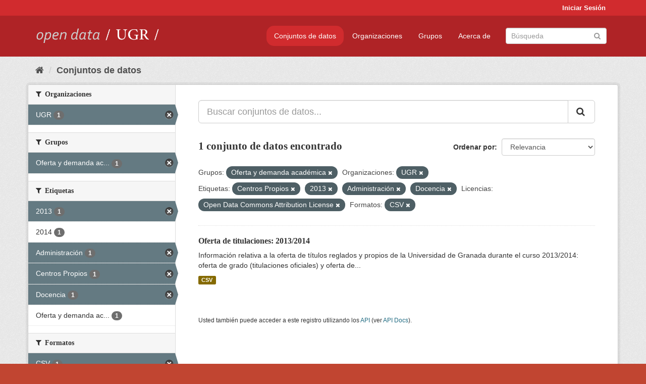

--- FILE ---
content_type: text/html; charset=utf-8
request_url: https://opendata.ugr.es/dataset/?groups=oferta-y-demanda-academica&organization=universidad-granada&_license_id_limit=0&tags=Centros+Propios&tags=2013&tags=Administraci%C3%B3n&tags=Docencia&license_id=odc-by&res_format=CSV
body_size: 7502
content:
<!DOCTYPE html>
<!--[if IE 9]> <html lang="es" class="ie9"> <![endif]-->
<!--[if gt IE 8]><!--> <html lang="es"> <!--<![endif]-->
  <head>
    <meta charset="utf-8" />
      <meta name="generator" content="ckan 2.9.5" />
      <meta name="viewport" content="width=device-width, initial-scale=1.0">
    <title>Conjunto de datos - OpenData UGR</title>

    
    
    <link rel="shortcut icon" href="/base/images/faviconUGR.ico" />
    
    
        <link rel="alternate" type="text/n3" href="https://opendata.ugr.es/catalog.n3"/>
        <link rel="alternate" type="text/ttl" href="https://opendata.ugr.es/catalog.ttl"/>
        <link rel="alternate" type="application/rdf+xml" href="https://opendata.ugr.es/catalog.xml"/>
        <link rel="alternate" type="application/ld+json" href="https://opendata.ugr.es/catalog.jsonld"/>
    

    
      
      
      
      
    

    
    



    
      
      
    

    
    <link href="/webassets/base/eb9793eb_red.css" rel="stylesheet"/>
<link href="/webassets/ckanext-harvest/c95a0af2_harvest_css.css" rel="stylesheet"/><style>
                .site-footer  {
  #background-color: #842f22;
background-color: #d12b2e;
}
.account-masthead {
background: #d12b2e;
}




.masthead {
background: #af2326;
}

.account-masthead .account ul li a{
  
  color: white;
}


/*
#Para la imagen de fondo
#.hero{
#background: url("https://p1.pxfuel.com/preview/401/157/184/alhambra-spain-granada-window.jpg");
#}
*/

/* --> BIUSCADOR DE INICIO */
.homepage .module-search .module-content {
background-color: #d12b2e;

}


.homepage .module-search .tags {
background-color: #af2326;

}



. main-navigation-toggle a:hover {
  font-size:20px;
}




#main-navigation-toggle a:active{

 background: #d12b2e;
}

#main-navigation-toggle a:hover {
  
  /* font-size: 150%; */
  background: #d12b2e;
  
}

.account-masthead .account ul li a:hover {
    
    background-color: #af2326;
    
}

/* lineas del menu de configuracion, ajustes, logout */
.account-masthead .account ul li {
  
  border-left: none;
  
}

.account-masthead .account ul .active {
  
  background-color: black;
}

masthead .navigation .nav-pills li a:hover, .masthead .navigation .nav-pills li a:focus, .masthead .navigation .nav-pills li.active a{
  
 background: #d12b2e;
  
}
    
.btn-primary {
  
  background: #4d4c4d;
  border-color: #4d4c4d;
}


/* Color rojo oscuro de la franja superior al footer */
.homepage div:nth-child(3){
  
  background-color:  #af2326;
}


/* Color del gris de fondo */
.hero{
  
  /*! background: 
    
    url("https://p1.pxfuel.com/preview/16/472/53/wall-stones-marble-texture.jpg"); */
    /*
    url("https://p1.pxfuel.com/preview/688/816/856/pattern-texture-grey-brick-wall-model.jpg") repeat repeat;
    */
  /*! background-size: contain; */

  background-color: #dddddd;
background-image: None;
  
}

.homepage .row1{

  background:
     url("../../base/images/logo-ugr-blanco-transparente-sin-letras-rotado.svg");
  
  background-size: 190%;
  overflow: scroll;
  resize: both;


  background-position-y: 400px;
  background-position-x: -800px
  

}


h1, h2, h3, h4 {

font-size: 21px;
/*font-style: italic;*/
font-family: initial;

}

/* Imagenes de dcat, sparql, y estadisticas */
.hero .container div a img{
  
  max-width: 70%;
  
  
}
   

.hero .container div p {
  
  display: inline-block; 
  max-width: 49%;
  
}

.hero .container div p:nth-child(2){
  
  
  display:inline
   
}

.hero .container div p:nth-child(3){
 
  display: inline;  
  
  
}

.hero .container div p:nth-child(5){
  
  
  float: right;
  margin-top: 7%;
}

.hero .container div p:nth-child(8){
  
  
 
  float: right;
  
}


.hero .container div p:nth-child(8) img{
  
 
  float: right;
  
}



.hero .container div p:nth-child(13){
  
  
  float: right;
  margin-top: 8%
}



.hero .container div p:nth-child(15){
  
  
display: inline;  
  
  
}

.hero .container .module-content div h2{
  
  background-color: #dddddd;
  text-align: center
  
}

.hero .container div h1{
  
  text-align: center;
  
}


/* Cajas redondeadas ---------------> */
.hero .container .col-md-6.col2 .module-content.box {
  
  height: 100%;
  width: 100%;
  margin-top: 10px;
  border-top-left-radius: 30px;
  border-top-right-radius: 30px;
  border-bottom-right-radius: 30px;
  border-bottom-left-radius: 30px;
  
}


.homepage .module-search, .homepage .module-search .module-content{
  
  border-top-left-radius: 30px;
  border-top-right-radius: 30px;
}

.homepage .module-search{
  margin-top: 10px;
}


.homepage.layout-2 .stats {
  
  border-bottom-left-radius: 30px;
  border-bottom-right-radius: 30px;

}

/* <------------- Cajas redondeadas*/


.hero .container .col-md-6.col2 ul {
  
  
  margin-bottom: 10%;
}


/*radio del li > a del navbar */
.nav-pills > li > a {
    border-radius: 15px;
}



/* Paginación de los datasets */

.pagination > li > a {
  
  color: black;
  padding: 6px 15px;
  border: none;
  
}

.pagination > li > a:hover {
  
  background-color: #dddddd;
  color: black;
  
  
}



.pagination > .active > a{
  
  background-color: #dddddd;
  color: black;
}





.pagination > li > a, .pagination > li > span {
    
    padding: 6px 15px;
  
}


.pagination > .active > a:hover  {
  
    z-index: 3;
    color: #fff;
    cursor: default;
    background-color: black ;
   
}

/*footer ----------------------------> */

.site-footer a{
  
  color: white;
  
}

.site-footer label {
    color: white;
}

.site-footer p {
  
  color: white;
}

/* marca ugr + LOGO */

.navbar-left{
  
  width: 40%;
  padding-top: 12px;
  
}

.navbar-left img {
  
  width: 55%;
  
  
}





/* condicion para dispositivos pequeños*/

@media (max-width:475px){
  
  .hero .container .module-content div h2{
  
    margin-top: 21%;
  
  }
  
  
  .hero .container div a img {
    max-width: 70%;
    margin-top: 20%;
}
  
 

}




@media (max-width: 1200px){
  
  .header-image.navbar-left {
    
    
   width: 22%;
   margin-top: 7px;
    
    
  }
  
  
  .header-image.navbar-left .logo img{
    
    width: 100%;
  }


  
}


@media (max-width: 766px){
  
  
  .main{
    background-color: #af2326
  }

  
  
}




      </style>
    
  </head>

  
  <body data-site-root="https://opendata.ugr.es/" data-locale-root="https://opendata.ugr.es/" >

    
    <div class="sr-only sr-only-focusable"><a href="#content">Ir al contenido</a></div>
  

  
     
<div class="account-masthead">
  <div class="container">
     
    <nav class="account not-authed" aria-label="Cuenta">
      <ul class="list-unstyled">
        
        <li><a href="/user/login">Iniciar Sesión</a></li>
         
      </ul>
    </nav>
     
  </div>
</div>

<header class="navbar navbar-static-top masthead">
    
  <div class="container">
    <div class="navbar-right">
      <button data-target="#main-navigation-toggle" data-toggle="collapse" class="navbar-toggle collapsed" type="button" aria-label="expand or collapse" aria-expanded="false">
        <span class="sr-only">Toggle navigation</span>
        <span class="fa fa-bars"></span>
      </button>
    </div>
    <hgroup class="header-image navbar-left">
       
      <a class="logo" href="/"><img src="/uploads/admin/2022-02-21-120002.678222marca-open-data-ugr.png" alt="OpenData UGR" title="OpenData UGR" /></a>
       
    </hgroup>

    <div class="collapse navbar-collapse" id="main-navigation-toggle">
      
      <nav class="section navigation">
        <ul class="nav nav-pills">
            
		<li class="active"><a href="/dataset/">Conjuntos de datos</a></li><li><a href="/organization/">Organizaciones</a></li><li><a href="/group/">Grupos</a></li><li><a href="/about">Acerca de</a></li>
	    
        </ul>
      </nav>
       
      <form class="section site-search simple-input" action="/dataset/" method="get">
        <div class="field">
          <label for="field-sitewide-search">Buscar conjuntos de datos</label>
          <input id="field-sitewide-search" type="text" class="form-control" name="q" placeholder="Búsqueda" aria-label="Buscar conjuntos de datos"/>
          <button class="btn-search" type="submit" aria-label="Enviar"><i class="fa fa-search"></i></button>
        </div>
      </form>
      
    </div>
  </div>
</header>

  
    <div class="main">
      <div id="content" class="container">
        
          
            <div class="flash-messages">
              
                
              
            </div>
          

          
            <div class="toolbar" role="navigation" aria-label="Miga de pan">
              
                
                  <ol class="breadcrumb">
                    
<li class="home"><a href="/" aria-label="Inicio"><i class="fa fa-home"></i><span> Inicio</span></a></li>
                    
  <li class="active"><a href="/dataset/">Conjuntos de datos</a></li>

                  </ol>
                
              
            </div>
          

          <div class="row wrapper">
            
            
            

            
              <aside class="secondary col-sm-3">
                
                
  <div class="filters">
    <div>
      
        

    
    
	
	    
	    
		<section class="module module-narrow module-shallow">
		    
			<h2 class="module-heading">
			    <i class="fa fa-filter"></i>
			    
			    Organizaciones
			</h2>
		    
		    
			
			    
				<nav aria-label="Organizaciones">
				    <ul class="list-unstyled nav nav-simple nav-facet">
					
					    
					    
					    
					    
					    <li class="nav-item active">
						<a href="/dataset/?groups=oferta-y-demanda-academica&amp;_license_id_limit=0&amp;tags=Centros+Propios&amp;tags=2013&amp;tags=Administraci%C3%B3n&amp;tags=Docencia&amp;license_id=odc-by&amp;res_format=CSV" title="">
						    <span class="item-label">UGR</span>
						    <span class="hidden separator"> - </span>
						    <span class="item-count badge">1</span>
						</a>
					    </li>
					
				    </ul>
				</nav>

				<p class="module-footer">
				    
					
				    
				</p>
			    
			
		    
		</section>
	    
	
    

      
        

    
    
	
	    
	    
		<section class="module module-narrow module-shallow">
		    
			<h2 class="module-heading">
			    <i class="fa fa-filter"></i>
			    
			    Grupos
			</h2>
		    
		    
			
			    
				<nav aria-label="Grupos">
				    <ul class="list-unstyled nav nav-simple nav-facet">
					
					    
					    
					    
					    
					    <li class="nav-item active">
						<a href="/dataset/?organization=universidad-granada&amp;_license_id_limit=0&amp;tags=Centros+Propios&amp;tags=2013&amp;tags=Administraci%C3%B3n&amp;tags=Docencia&amp;license_id=odc-by&amp;res_format=CSV" title="Oferta y demanda académica">
						    <span class="item-label">Oferta y demanda ac...</span>
						    <span class="hidden separator"> - </span>
						    <span class="item-count badge">1</span>
						</a>
					    </li>
					
				    </ul>
				</nav>

				<p class="module-footer">
				    
					
				    
				</p>
			    
			
		    
		</section>
	    
	
    

      
        

    
    
	
	    
	    
		<section class="module module-narrow module-shallow">
		    
			<h2 class="module-heading">
			    <i class="fa fa-filter"></i>
			    
			    Etiquetas
			</h2>
		    
		    
			
			    
				<nav aria-label="Etiquetas">
				    <ul class="list-unstyled nav nav-simple nav-facet">
					
					    
					    
					    
					    
					    <li class="nav-item active">
						<a href="/dataset/?groups=oferta-y-demanda-academica&amp;organization=universidad-granada&amp;_license_id_limit=0&amp;tags=Centros+Propios&amp;tags=Administraci%C3%B3n&amp;tags=Docencia&amp;license_id=odc-by&amp;res_format=CSV" title="">
						    <span class="item-label">2013</span>
						    <span class="hidden separator"> - </span>
						    <span class="item-count badge">1</span>
						</a>
					    </li>
					
					    
					    
					    
					    
					    <li class="nav-item">
						<a href="/dataset/?groups=oferta-y-demanda-academica&amp;organization=universidad-granada&amp;_license_id_limit=0&amp;tags=Centros+Propios&amp;tags=2013&amp;tags=Administraci%C3%B3n&amp;tags=Docencia&amp;license_id=odc-by&amp;res_format=CSV&amp;tags=2014" title="">
						    <span class="item-label">2014</span>
						    <span class="hidden separator"> - </span>
						    <span class="item-count badge">1</span>
						</a>
					    </li>
					
					    
					    
					    
					    
					    <li class="nav-item active">
						<a href="/dataset/?groups=oferta-y-demanda-academica&amp;organization=universidad-granada&amp;_license_id_limit=0&amp;tags=Centros+Propios&amp;tags=2013&amp;tags=Docencia&amp;license_id=odc-by&amp;res_format=CSV" title="">
						    <span class="item-label">Administración</span>
						    <span class="hidden separator"> - </span>
						    <span class="item-count badge">1</span>
						</a>
					    </li>
					
					    
					    
					    
					    
					    <li class="nav-item active">
						<a href="/dataset/?groups=oferta-y-demanda-academica&amp;organization=universidad-granada&amp;_license_id_limit=0&amp;tags=2013&amp;tags=Administraci%C3%B3n&amp;tags=Docencia&amp;license_id=odc-by&amp;res_format=CSV" title="">
						    <span class="item-label">Centros Propios</span>
						    <span class="hidden separator"> - </span>
						    <span class="item-count badge">1</span>
						</a>
					    </li>
					
					    
					    
					    
					    
					    <li class="nav-item active">
						<a href="/dataset/?groups=oferta-y-demanda-academica&amp;organization=universidad-granada&amp;_license_id_limit=0&amp;tags=Centros+Propios&amp;tags=2013&amp;tags=Administraci%C3%B3n&amp;license_id=odc-by&amp;res_format=CSV" title="">
						    <span class="item-label">Docencia</span>
						    <span class="hidden separator"> - </span>
						    <span class="item-count badge">1</span>
						</a>
					    </li>
					
					    
					    
					    
					    
					    <li class="nav-item">
						<a href="/dataset/?groups=oferta-y-demanda-academica&amp;organization=universidad-granada&amp;_license_id_limit=0&amp;tags=Centros+Propios&amp;tags=2013&amp;tags=Administraci%C3%B3n&amp;tags=Docencia&amp;license_id=odc-by&amp;res_format=CSV&amp;tags=Oferta+y+demanda+acad%C3%A9mica" title="Oferta y demanda académica">
						    <span class="item-label">Oferta y demanda ac...</span>
						    <span class="hidden separator"> - </span>
						    <span class="item-count badge">1</span>
						</a>
					    </li>
					
				    </ul>
				</nav>

				<p class="module-footer">
				    
					
				    
				</p>
			    
			
		    
		</section>
	    
	
    

      
        

    
    
	
	    
	    
		<section class="module module-narrow module-shallow">
		    
			<h2 class="module-heading">
			    <i class="fa fa-filter"></i>
			    
			    Formatos
			</h2>
		    
		    
			
			    
				<nav aria-label="Formatos">
				    <ul class="list-unstyled nav nav-simple nav-facet">
					
					    
					    
					    
					    
					    <li class="nav-item active">
						<a href="/dataset/?groups=oferta-y-demanda-academica&amp;organization=universidad-granada&amp;_license_id_limit=0&amp;tags=Centros+Propios&amp;tags=2013&amp;tags=Administraci%C3%B3n&amp;tags=Docencia&amp;license_id=odc-by" title="">
						    <span class="item-label">CSV</span>
						    <span class="hidden separator"> - </span>
						    <span class="item-count badge">1</span>
						</a>
					    </li>
					
				    </ul>
				</nav>

				<p class="module-footer">
				    
					
				    
				</p>
			    
			
		    
		</section>
	    
	
    

      
        

    
    
	
	    
	    
		<section class="module module-narrow module-shallow">
		    
			<h2 class="module-heading">
			    <i class="fa fa-filter"></i>
			    
			    Licencias
			</h2>
		    
		    
			
			    
				<nav aria-label="Licencias">
				    <ul class="list-unstyled nav nav-simple nav-facet">
					
					    
					    
					    
					    
					    <li class="nav-item active">
						<a href="/dataset/?groups=oferta-y-demanda-academica&amp;organization=universidad-granada&amp;_license_id_limit=0&amp;tags=Centros+Propios&amp;tags=2013&amp;tags=Administraci%C3%B3n&amp;tags=Docencia&amp;res_format=CSV" title="Open Data Commons Attribution License">
						    <span class="item-label">Open Data Commons A...</span>
						    <span class="hidden separator"> - </span>
						    <span class="item-count badge">1</span>
						</a>
					    </li>
					
				    </ul>
				</nav>

				<p class="module-footer">
				    
					<a href="/dataset/?groups=oferta-y-demanda-academica&amp;organization=universidad-granada&amp;tags=Centros+Propios&amp;tags=2013&amp;tags=Administraci%C3%B3n&amp;tags=Docencia&amp;license_id=odc-by&amp;res_format=CSV" class="read-more">Mostrar Solamente Populares Licencias</a>
				    
				</p>
			    
			
		    
		</section>
	    
	
    

      
    </div>
    <a class="close no-text hide-filters"><i class="fa fa-times-circle"></i><span class="text">close</span></a>
  </div>

              </aside>
            

            
              <div class="primary col-sm-9 col-xs-12" role="main">
                
                
  <section class="module">
    <div class="module-content">
      
        
      
      
        
        
        







<form id="dataset-search-form" class="search-form" method="get" data-module="select-switch">

  
    <div class="input-group search-input-group">
      <input aria-label="Buscar conjuntos de datos..." id="field-giant-search" type="text" class="form-control input-lg" name="q" value="" autocomplete="off" placeholder="Buscar conjuntos de datos...">
      
      <span class="input-group-btn">
        <button class="btn btn-default btn-lg" type="submit" value="search" aria-label="Enviar">
          <i class="fa fa-search"></i>
        </button>
      </span>
      
    </div>
  

  
    <span>
  
  

  
  
  
  <input type="hidden" name="groups" value="oferta-y-demanda-academica" />
  
  
  
  
  
  <input type="hidden" name="organization" value="universidad-granada" />
  
  
  
  
  
  <input type="hidden" name="tags" value="Centros Propios" />
  
  
  
  
  
  <input type="hidden" name="tags" value="2013" />
  
  
  
  
  
  <input type="hidden" name="tags" value="Administración" />
  
  
  
  
  
  <input type="hidden" name="tags" value="Docencia" />
  
  
  
  
  
  <input type="hidden" name="license_id" value="odc-by" />
  
  
  
  
  
  <input type="hidden" name="res_format" value="CSV" />
  
  
  
  </span>
  

  
    
      <div class="form-select form-group control-order-by">
        <label for="field-order-by">Ordenar por</label>
        <select id="field-order-by" name="sort" class="form-control">
          
            
              <option value="score desc, metadata_modified desc" selected="selected">Relevancia</option>
            
          
            
              <option value="title_string asc">Nombre Ascendente</option>
            
          
            
              <option value="title_string desc">Nombre Descendente</option>
            
          
            
              <option value="metadata_modified desc">Última modificación</option>
            
          
            
          
        </select>
        
        <button class="btn btn-default js-hide" type="submit">Ir</button>
        
      </div>
    
  

  
    
      <h1>

  
  
  
  

1 conjunto de datos encontrado</h1>
    
  

  
    
      <p class="filter-list">
        
          
          <span class="facet">Grupos:</span>
          
            <span class="filtered pill">Oferta y demanda académica
              <a href="/dataset/?organization=universidad-granada&amp;_license_id_limit=0&amp;tags=Centros+Propios&amp;tags=2013&amp;tags=Administraci%C3%B3n&amp;tags=Docencia&amp;license_id=odc-by&amp;res_format=CSV" class="remove" title="Quitar"><i class="fa fa-times"></i></a>
            </span>
          
        
          
          <span class="facet">Organizaciones:</span>
          
            <span class="filtered pill">UGR
              <a href="/dataset/?groups=oferta-y-demanda-academica&amp;_license_id_limit=0&amp;tags=Centros+Propios&amp;tags=2013&amp;tags=Administraci%C3%B3n&amp;tags=Docencia&amp;license_id=odc-by&amp;res_format=CSV" class="remove" title="Quitar"><i class="fa fa-times"></i></a>
            </span>
          
        
          
          <span class="facet">Etiquetas:</span>
          
            <span class="filtered pill">Centros Propios
              <a href="/dataset/?groups=oferta-y-demanda-academica&amp;organization=universidad-granada&amp;_license_id_limit=0&amp;tags=2013&amp;tags=Administraci%C3%B3n&amp;tags=Docencia&amp;license_id=odc-by&amp;res_format=CSV" class="remove" title="Quitar"><i class="fa fa-times"></i></a>
            </span>
          
            <span class="filtered pill">2013
              <a href="/dataset/?groups=oferta-y-demanda-academica&amp;organization=universidad-granada&amp;_license_id_limit=0&amp;tags=Centros+Propios&amp;tags=Administraci%C3%B3n&amp;tags=Docencia&amp;license_id=odc-by&amp;res_format=CSV" class="remove" title="Quitar"><i class="fa fa-times"></i></a>
            </span>
          
            <span class="filtered pill">Administración
              <a href="/dataset/?groups=oferta-y-demanda-academica&amp;organization=universidad-granada&amp;_license_id_limit=0&amp;tags=Centros+Propios&amp;tags=2013&amp;tags=Docencia&amp;license_id=odc-by&amp;res_format=CSV" class="remove" title="Quitar"><i class="fa fa-times"></i></a>
            </span>
          
            <span class="filtered pill">Docencia
              <a href="/dataset/?groups=oferta-y-demanda-academica&amp;organization=universidad-granada&amp;_license_id_limit=0&amp;tags=Centros+Propios&amp;tags=2013&amp;tags=Administraci%C3%B3n&amp;license_id=odc-by&amp;res_format=CSV" class="remove" title="Quitar"><i class="fa fa-times"></i></a>
            </span>
          
        
          
          <span class="facet">Licencias:</span>
          
            <span class="filtered pill">Open Data Commons Attribution License
              <a href="/dataset/?groups=oferta-y-demanda-academica&amp;organization=universidad-granada&amp;_license_id_limit=0&amp;tags=Centros+Propios&amp;tags=2013&amp;tags=Administraci%C3%B3n&amp;tags=Docencia&amp;res_format=CSV" class="remove" title="Quitar"><i class="fa fa-times"></i></a>
            </span>
          
        
          
          <span class="facet">Formatos:</span>
          
            <span class="filtered pill">CSV
              <a href="/dataset/?groups=oferta-y-demanda-academica&amp;organization=universidad-granada&amp;_license_id_limit=0&amp;tags=Centros+Propios&amp;tags=2013&amp;tags=Administraci%C3%B3n&amp;tags=Docencia&amp;license_id=odc-by" class="remove" title="Quitar"><i class="fa fa-times"></i></a>
            </span>
          
        
      </p>
      <a class="show-filters btn btn-default">Filtrar Resultados</a>
    
  

</form>




      
      
        

  
    <ul class="dataset-list list-unstyled">
    	
	      
	        






  <li class="dataset-item">
    
      <div class="dataset-content">
        
          <h2 class="dataset-heading">
            
              
            
            
		<a href="/dataset/titulaciones-13-14">Oferta de titulaciones: 2013/2014</a>
            
            
              
              
            
          </h2>
        
        
          
        
        
          
            <div>Información relativa a la oferta de títulos reglados y propios de la Universidad de Granada durante el curso 2013/2014: oferta de grado (titulaciones oficiales) y oferta de...</div>
          
        
      </div>
      
        
          
            <ul class="dataset-resources list-unstyled">
              
                
                <li>
                  <a href="/dataset/titulaciones-13-14" class="label label-default" data-format="csv">CSV</a>
                </li>
                
              
            </ul>
          
        
      
    
  </li>

	      
	    
    </ul>
  

      
    </div>

    
      
    
  </section>

  
    <section class="module">
      <div class="module-content">
        
          <small>
            
            
            
          Usted también puede acceder a este registro utilizando los <a href="/api/3">API</a> (ver <a href="http://docs.ckan.org/en/2.9/api/">API Docs</a>).
          </small>
        
      </div>
    </section>
  

              </div>
            
          </div>
        
      </div>
    </div>
  
    <footer class="site-footer">
  <div class="container">
    
    <div class="row">
      <div class="col-md-8 footer-links">
        
          <ul class="list-unstyled">
            
              <li><a href="/about">Acerca de OpenData UGR</a></li>
            
          </ul>
          <ul class="list-unstyled">
            
              
              <li><a href="http://docs.ckan.org/en/2.9/api/">API CKAN</a></li>
              <li><a href="http://www.ckan.org/">CKAN Association</a></li>
              <li><a href="http://www.opendefinition.org/okd/"><img src="/base/images/od_80x15_blue.png" alt="Open Data"></a></li>
            
          </ul>
        
      </div>
      <div class="col-md-4 attribution">
        
          <p><strong>Gestionado con </strong> <a class="hide-text ckan-footer-logo" href="http://ckan.org">CKAN</a></p>
        
        
          
<form class="form-inline form-select lang-select" action="/util/redirect" data-module="select-switch" method="POST">
  <label for="field-lang-select">Idioma</label>
  <select id="field-lang-select" name="url" data-module="autocomplete" data-module-dropdown-class="lang-dropdown" data-module-container-class="lang-container">
    
      <option value="/es/dataset/?groups=oferta-y-demanda-academica&amp;organization=universidad-granada&amp;_license_id_limit=0&amp;tags=Centros+Propios&amp;tags=2013&amp;tags=Administraci%C3%B3n&amp;tags=Docencia&amp;license_id=odc-by&amp;res_format=CSV" selected="selected">
        español
      </option>
    
      <option value="/en/dataset/?groups=oferta-y-demanda-academica&amp;organization=universidad-granada&amp;_license_id_limit=0&amp;tags=Centros+Propios&amp;tags=2013&amp;tags=Administraci%C3%B3n&amp;tags=Docencia&amp;license_id=odc-by&amp;res_format=CSV" >
        English
      </option>
    
      <option value="/pt_BR/dataset/?groups=oferta-y-demanda-academica&amp;organization=universidad-granada&amp;_license_id_limit=0&amp;tags=Centros+Propios&amp;tags=2013&amp;tags=Administraci%C3%B3n&amp;tags=Docencia&amp;license_id=odc-by&amp;res_format=CSV" >
        português (Brasil)
      </option>
    
      <option value="/ja/dataset/?groups=oferta-y-demanda-academica&amp;organization=universidad-granada&amp;_license_id_limit=0&amp;tags=Centros+Propios&amp;tags=2013&amp;tags=Administraci%C3%B3n&amp;tags=Docencia&amp;license_id=odc-by&amp;res_format=CSV" >
        日本語
      </option>
    
      <option value="/it/dataset/?groups=oferta-y-demanda-academica&amp;organization=universidad-granada&amp;_license_id_limit=0&amp;tags=Centros+Propios&amp;tags=2013&amp;tags=Administraci%C3%B3n&amp;tags=Docencia&amp;license_id=odc-by&amp;res_format=CSV" >
        italiano
      </option>
    
      <option value="/cs_CZ/dataset/?groups=oferta-y-demanda-academica&amp;organization=universidad-granada&amp;_license_id_limit=0&amp;tags=Centros+Propios&amp;tags=2013&amp;tags=Administraci%C3%B3n&amp;tags=Docencia&amp;license_id=odc-by&amp;res_format=CSV" >
        čeština (Česko)
      </option>
    
      <option value="/ca/dataset/?groups=oferta-y-demanda-academica&amp;organization=universidad-granada&amp;_license_id_limit=0&amp;tags=Centros+Propios&amp;tags=2013&amp;tags=Administraci%C3%B3n&amp;tags=Docencia&amp;license_id=odc-by&amp;res_format=CSV" >
        català
      </option>
    
      <option value="/fr/dataset/?groups=oferta-y-demanda-academica&amp;organization=universidad-granada&amp;_license_id_limit=0&amp;tags=Centros+Propios&amp;tags=2013&amp;tags=Administraci%C3%B3n&amp;tags=Docencia&amp;license_id=odc-by&amp;res_format=CSV" >
        français
      </option>
    
      <option value="/el/dataset/?groups=oferta-y-demanda-academica&amp;organization=universidad-granada&amp;_license_id_limit=0&amp;tags=Centros+Propios&amp;tags=2013&amp;tags=Administraci%C3%B3n&amp;tags=Docencia&amp;license_id=odc-by&amp;res_format=CSV" >
        Ελληνικά
      </option>
    
      <option value="/sv/dataset/?groups=oferta-y-demanda-academica&amp;organization=universidad-granada&amp;_license_id_limit=0&amp;tags=Centros+Propios&amp;tags=2013&amp;tags=Administraci%C3%B3n&amp;tags=Docencia&amp;license_id=odc-by&amp;res_format=CSV" >
        svenska
      </option>
    
      <option value="/sr/dataset/?groups=oferta-y-demanda-academica&amp;organization=universidad-granada&amp;_license_id_limit=0&amp;tags=Centros+Propios&amp;tags=2013&amp;tags=Administraci%C3%B3n&amp;tags=Docencia&amp;license_id=odc-by&amp;res_format=CSV" >
        српски
      </option>
    
      <option value="/no/dataset/?groups=oferta-y-demanda-academica&amp;organization=universidad-granada&amp;_license_id_limit=0&amp;tags=Centros+Propios&amp;tags=2013&amp;tags=Administraci%C3%B3n&amp;tags=Docencia&amp;license_id=odc-by&amp;res_format=CSV" >
        norsk bokmål (Norge)
      </option>
    
      <option value="/sk/dataset/?groups=oferta-y-demanda-academica&amp;organization=universidad-granada&amp;_license_id_limit=0&amp;tags=Centros+Propios&amp;tags=2013&amp;tags=Administraci%C3%B3n&amp;tags=Docencia&amp;license_id=odc-by&amp;res_format=CSV" >
        slovenčina
      </option>
    
      <option value="/fi/dataset/?groups=oferta-y-demanda-academica&amp;organization=universidad-granada&amp;_license_id_limit=0&amp;tags=Centros+Propios&amp;tags=2013&amp;tags=Administraci%C3%B3n&amp;tags=Docencia&amp;license_id=odc-by&amp;res_format=CSV" >
        suomi
      </option>
    
      <option value="/ru/dataset/?groups=oferta-y-demanda-academica&amp;organization=universidad-granada&amp;_license_id_limit=0&amp;tags=Centros+Propios&amp;tags=2013&amp;tags=Administraci%C3%B3n&amp;tags=Docencia&amp;license_id=odc-by&amp;res_format=CSV" >
        русский
      </option>
    
      <option value="/de/dataset/?groups=oferta-y-demanda-academica&amp;organization=universidad-granada&amp;_license_id_limit=0&amp;tags=Centros+Propios&amp;tags=2013&amp;tags=Administraci%C3%B3n&amp;tags=Docencia&amp;license_id=odc-by&amp;res_format=CSV" >
        Deutsch
      </option>
    
      <option value="/pl/dataset/?groups=oferta-y-demanda-academica&amp;organization=universidad-granada&amp;_license_id_limit=0&amp;tags=Centros+Propios&amp;tags=2013&amp;tags=Administraci%C3%B3n&amp;tags=Docencia&amp;license_id=odc-by&amp;res_format=CSV" >
        polski
      </option>
    
      <option value="/nl/dataset/?groups=oferta-y-demanda-academica&amp;organization=universidad-granada&amp;_license_id_limit=0&amp;tags=Centros+Propios&amp;tags=2013&amp;tags=Administraci%C3%B3n&amp;tags=Docencia&amp;license_id=odc-by&amp;res_format=CSV" >
        Nederlands
      </option>
    
      <option value="/bg/dataset/?groups=oferta-y-demanda-academica&amp;organization=universidad-granada&amp;_license_id_limit=0&amp;tags=Centros+Propios&amp;tags=2013&amp;tags=Administraci%C3%B3n&amp;tags=Docencia&amp;license_id=odc-by&amp;res_format=CSV" >
        български
      </option>
    
      <option value="/ko_KR/dataset/?groups=oferta-y-demanda-academica&amp;organization=universidad-granada&amp;_license_id_limit=0&amp;tags=Centros+Propios&amp;tags=2013&amp;tags=Administraci%C3%B3n&amp;tags=Docencia&amp;license_id=odc-by&amp;res_format=CSV" >
        한국어 (대한민국)
      </option>
    
      <option value="/hu/dataset/?groups=oferta-y-demanda-academica&amp;organization=universidad-granada&amp;_license_id_limit=0&amp;tags=Centros+Propios&amp;tags=2013&amp;tags=Administraci%C3%B3n&amp;tags=Docencia&amp;license_id=odc-by&amp;res_format=CSV" >
        magyar
      </option>
    
      <option value="/sl/dataset/?groups=oferta-y-demanda-academica&amp;organization=universidad-granada&amp;_license_id_limit=0&amp;tags=Centros+Propios&amp;tags=2013&amp;tags=Administraci%C3%B3n&amp;tags=Docencia&amp;license_id=odc-by&amp;res_format=CSV" >
        slovenščina
      </option>
    
      <option value="/lv/dataset/?groups=oferta-y-demanda-academica&amp;organization=universidad-granada&amp;_license_id_limit=0&amp;tags=Centros+Propios&amp;tags=2013&amp;tags=Administraci%C3%B3n&amp;tags=Docencia&amp;license_id=odc-by&amp;res_format=CSV" >
        latviešu
      </option>
    
      <option value="/es_AR/dataset/?groups=oferta-y-demanda-academica&amp;organization=universidad-granada&amp;_license_id_limit=0&amp;tags=Centros+Propios&amp;tags=2013&amp;tags=Administraci%C3%B3n&amp;tags=Docencia&amp;license_id=odc-by&amp;res_format=CSV" >
        español (Argentina)
      </option>
    
      <option value="/tl/dataset/?groups=oferta-y-demanda-academica&amp;organization=universidad-granada&amp;_license_id_limit=0&amp;tags=Centros+Propios&amp;tags=2013&amp;tags=Administraci%C3%B3n&amp;tags=Docencia&amp;license_id=odc-by&amp;res_format=CSV" >
        Filipino (Pilipinas)
      </option>
    
      <option value="/mk/dataset/?groups=oferta-y-demanda-academica&amp;organization=universidad-granada&amp;_license_id_limit=0&amp;tags=Centros+Propios&amp;tags=2013&amp;tags=Administraci%C3%B3n&amp;tags=Docencia&amp;license_id=odc-by&amp;res_format=CSV" >
        македонски
      </option>
    
      <option value="/fa_IR/dataset/?groups=oferta-y-demanda-academica&amp;organization=universidad-granada&amp;_license_id_limit=0&amp;tags=Centros+Propios&amp;tags=2013&amp;tags=Administraci%C3%B3n&amp;tags=Docencia&amp;license_id=odc-by&amp;res_format=CSV" >
        فارسی (ایران)
      </option>
    
      <option value="/da_DK/dataset/?groups=oferta-y-demanda-academica&amp;organization=universidad-granada&amp;_license_id_limit=0&amp;tags=Centros+Propios&amp;tags=2013&amp;tags=Administraci%C3%B3n&amp;tags=Docencia&amp;license_id=odc-by&amp;res_format=CSV" >
        dansk (Danmark)
      </option>
    
      <option value="/lt/dataset/?groups=oferta-y-demanda-academica&amp;organization=universidad-granada&amp;_license_id_limit=0&amp;tags=Centros+Propios&amp;tags=2013&amp;tags=Administraci%C3%B3n&amp;tags=Docencia&amp;license_id=odc-by&amp;res_format=CSV" >
        lietuvių
      </option>
    
      <option value="/uk/dataset/?groups=oferta-y-demanda-academica&amp;organization=universidad-granada&amp;_license_id_limit=0&amp;tags=Centros+Propios&amp;tags=2013&amp;tags=Administraci%C3%B3n&amp;tags=Docencia&amp;license_id=odc-by&amp;res_format=CSV" >
        українська
      </option>
    
      <option value="/is/dataset/?groups=oferta-y-demanda-academica&amp;organization=universidad-granada&amp;_license_id_limit=0&amp;tags=Centros+Propios&amp;tags=2013&amp;tags=Administraci%C3%B3n&amp;tags=Docencia&amp;license_id=odc-by&amp;res_format=CSV" >
        íslenska
      </option>
    
      <option value="/sr_Latn/dataset/?groups=oferta-y-demanda-academica&amp;organization=universidad-granada&amp;_license_id_limit=0&amp;tags=Centros+Propios&amp;tags=2013&amp;tags=Administraci%C3%B3n&amp;tags=Docencia&amp;license_id=odc-by&amp;res_format=CSV" >
        srpski (latinica)
      </option>
    
      <option value="/hr/dataset/?groups=oferta-y-demanda-academica&amp;organization=universidad-granada&amp;_license_id_limit=0&amp;tags=Centros+Propios&amp;tags=2013&amp;tags=Administraci%C3%B3n&amp;tags=Docencia&amp;license_id=odc-by&amp;res_format=CSV" >
        hrvatski
      </option>
    
      <option value="/ne/dataset/?groups=oferta-y-demanda-academica&amp;organization=universidad-granada&amp;_license_id_limit=0&amp;tags=Centros+Propios&amp;tags=2013&amp;tags=Administraci%C3%B3n&amp;tags=Docencia&amp;license_id=odc-by&amp;res_format=CSV" >
        नेपाली
      </option>
    
      <option value="/am/dataset/?groups=oferta-y-demanda-academica&amp;organization=universidad-granada&amp;_license_id_limit=0&amp;tags=Centros+Propios&amp;tags=2013&amp;tags=Administraci%C3%B3n&amp;tags=Docencia&amp;license_id=odc-by&amp;res_format=CSV" >
        አማርኛ
      </option>
    
      <option value="/my_MM/dataset/?groups=oferta-y-demanda-academica&amp;organization=universidad-granada&amp;_license_id_limit=0&amp;tags=Centros+Propios&amp;tags=2013&amp;tags=Administraci%C3%B3n&amp;tags=Docencia&amp;license_id=odc-by&amp;res_format=CSV" >
        မြန်မာ (မြန်မာ)
      </option>
    
      <option value="/th/dataset/?groups=oferta-y-demanda-academica&amp;organization=universidad-granada&amp;_license_id_limit=0&amp;tags=Centros+Propios&amp;tags=2013&amp;tags=Administraci%C3%B3n&amp;tags=Docencia&amp;license_id=odc-by&amp;res_format=CSV" >
        ไทย
      </option>
    
      <option value="/he/dataset/?groups=oferta-y-demanda-academica&amp;organization=universidad-granada&amp;_license_id_limit=0&amp;tags=Centros+Propios&amp;tags=2013&amp;tags=Administraci%C3%B3n&amp;tags=Docencia&amp;license_id=odc-by&amp;res_format=CSV" >
        עברית
      </option>
    
      <option value="/ar/dataset/?groups=oferta-y-demanda-academica&amp;organization=universidad-granada&amp;_license_id_limit=0&amp;tags=Centros+Propios&amp;tags=2013&amp;tags=Administraci%C3%B3n&amp;tags=Docencia&amp;license_id=odc-by&amp;res_format=CSV" >
        العربية
      </option>
    
      <option value="/zh_Hant_TW/dataset/?groups=oferta-y-demanda-academica&amp;organization=universidad-granada&amp;_license_id_limit=0&amp;tags=Centros+Propios&amp;tags=2013&amp;tags=Administraci%C3%B3n&amp;tags=Docencia&amp;license_id=odc-by&amp;res_format=CSV" >
        中文 (繁體, 台灣)
      </option>
    
      <option value="/zh_Hans_CN/dataset/?groups=oferta-y-demanda-academica&amp;organization=universidad-granada&amp;_license_id_limit=0&amp;tags=Centros+Propios&amp;tags=2013&amp;tags=Administraci%C3%B3n&amp;tags=Docencia&amp;license_id=odc-by&amp;res_format=CSV" >
        中文 (简体, 中国)
      </option>
    
      <option value="/id/dataset/?groups=oferta-y-demanda-academica&amp;organization=universidad-granada&amp;_license_id_limit=0&amp;tags=Centros+Propios&amp;tags=2013&amp;tags=Administraci%C3%B3n&amp;tags=Docencia&amp;license_id=odc-by&amp;res_format=CSV" >
        Indonesia
      </option>
    
      <option value="/en_AU/dataset/?groups=oferta-y-demanda-academica&amp;organization=universidad-granada&amp;_license_id_limit=0&amp;tags=Centros+Propios&amp;tags=2013&amp;tags=Administraci%C3%B3n&amp;tags=Docencia&amp;license_id=odc-by&amp;res_format=CSV" >
        English (Australia)
      </option>
    
      <option value="/km/dataset/?groups=oferta-y-demanda-academica&amp;organization=universidad-granada&amp;_license_id_limit=0&amp;tags=Centros+Propios&amp;tags=2013&amp;tags=Administraci%C3%B3n&amp;tags=Docencia&amp;license_id=odc-by&amp;res_format=CSV" >
        ខ្មែរ
      </option>
    
      <option value="/tr/dataset/?groups=oferta-y-demanda-academica&amp;organization=universidad-granada&amp;_license_id_limit=0&amp;tags=Centros+Propios&amp;tags=2013&amp;tags=Administraci%C3%B3n&amp;tags=Docencia&amp;license_id=odc-by&amp;res_format=CSV" >
        Türkçe
      </option>
    
      <option value="/eu/dataset/?groups=oferta-y-demanda-academica&amp;organization=universidad-granada&amp;_license_id_limit=0&amp;tags=Centros+Propios&amp;tags=2013&amp;tags=Administraci%C3%B3n&amp;tags=Docencia&amp;license_id=odc-by&amp;res_format=CSV" >
        euskara
      </option>
    
      <option value="/gl/dataset/?groups=oferta-y-demanda-academica&amp;organization=universidad-granada&amp;_license_id_limit=0&amp;tags=Centros+Propios&amp;tags=2013&amp;tags=Administraci%C3%B3n&amp;tags=Docencia&amp;license_id=odc-by&amp;res_format=CSV" >
        galego
      </option>
    
      <option value="/vi/dataset/?groups=oferta-y-demanda-academica&amp;organization=universidad-granada&amp;_license_id_limit=0&amp;tags=Centros+Propios&amp;tags=2013&amp;tags=Administraci%C3%B3n&amp;tags=Docencia&amp;license_id=odc-by&amp;res_format=CSV" >
        Tiếng Việt
      </option>
    
      <option value="/mn_MN/dataset/?groups=oferta-y-demanda-academica&amp;organization=universidad-granada&amp;_license_id_limit=0&amp;tags=Centros+Propios&amp;tags=2013&amp;tags=Administraci%C3%B3n&amp;tags=Docencia&amp;license_id=odc-by&amp;res_format=CSV" >
        монгол (Монгол)
      </option>
    
      <option value="/pt_PT/dataset/?groups=oferta-y-demanda-academica&amp;organization=universidad-granada&amp;_license_id_limit=0&amp;tags=Centros+Propios&amp;tags=2013&amp;tags=Administraci%C3%B3n&amp;tags=Docencia&amp;license_id=odc-by&amp;res_format=CSV" >
        português (Portugal)
      </option>
    
      <option value="/sq/dataset/?groups=oferta-y-demanda-academica&amp;organization=universidad-granada&amp;_license_id_limit=0&amp;tags=Centros+Propios&amp;tags=2013&amp;tags=Administraci%C3%B3n&amp;tags=Docencia&amp;license_id=odc-by&amp;res_format=CSV" >
        shqip
      </option>
    
      <option value="/ro/dataset/?groups=oferta-y-demanda-academica&amp;organization=universidad-granada&amp;_license_id_limit=0&amp;tags=Centros+Propios&amp;tags=2013&amp;tags=Administraci%C3%B3n&amp;tags=Docencia&amp;license_id=odc-by&amp;res_format=CSV" >
        română
      </option>
    
      <option value="/uk_UA/dataset/?groups=oferta-y-demanda-academica&amp;organization=universidad-granada&amp;_license_id_limit=0&amp;tags=Centros+Propios&amp;tags=2013&amp;tags=Administraci%C3%B3n&amp;tags=Docencia&amp;license_id=odc-by&amp;res_format=CSV" >
        українська (Україна)
      </option>
    
  </select>
  <button class="btn btn-default js-hide" type="submit">Ir</button>
</form>
        
      </div>
    </div>
    
  </div>

  
    
  
</footer>
  
  
  
  
  
    

      

    
    
    <link href="/webassets/vendor/f3b8236b_select2.css" rel="stylesheet"/>
<link href="/webassets/vendor/0b01aef1_font-awesome.css" rel="stylesheet"/>
    <script src="/webassets/vendor/d8ae4bed_jquery.js" type="text/javascript"></script>
<script src="/webassets/vendor/fb6095a0_vendor.js" type="text/javascript"></script>
<script src="/webassets/vendor/580fa18d_bootstrap.js" type="text/javascript"></script>
<script src="/webassets/base/15a18f6c_main.js" type="text/javascript"></script>
<script src="/webassets/base/266988e1_ckan.js" type="text/javascript"></script>
  </body>
</html>